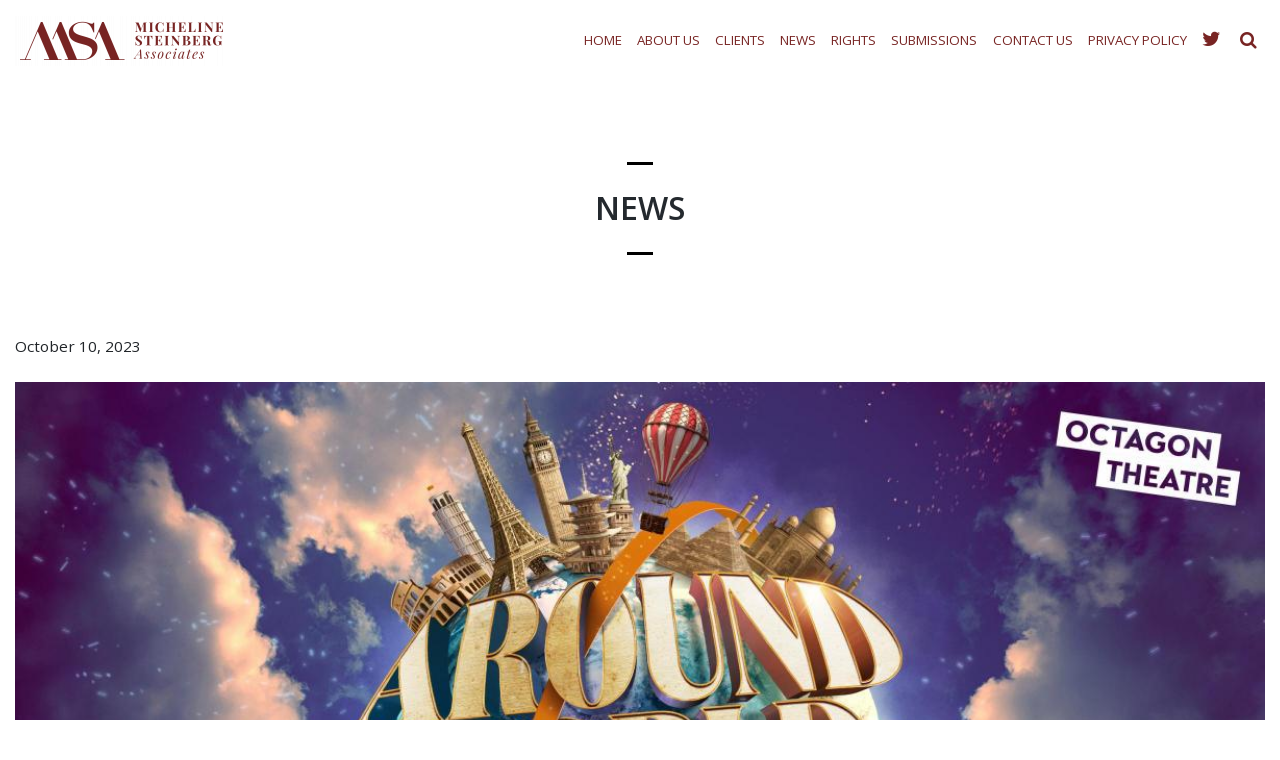

--- FILE ---
content_type: text/css
request_url: https://www.steinplays.com/wp-content/themes/wp-bootstrap-starter/style.css?ver=6.9
body_size: 36844
content:
/*
Theme Name: WP Bootstrap Starter
Theme URI: https://afterimagedesigns.com/wp-bootstrap-starter/
Author: Afterimage Designs
Author URI: https://afterimagedesigns.com/
Description:  The best WordPress starter theme based on the most powerful frameworks in the world: "_s" (by Automattic, the main people behind WordPress development), Twitter Bootstrap (the most popular HTML, CSS, and JS framework for developing responsive, mobile first projects on the web) and Font Awesome (or Fontawesome, a full suite of 675+ pictographic icons for easy scalable vector graphics on websites). This theme, like WordPress, is licensed under the GPL. You can use this theme as base for your next WordPress theme project and you are allowed to remove the link at the footer or do whatever you want. Your feedback on how we can continuously improve this WordPress Starter Theme Bootstrap will be highly appreciated. Page templates includes Right-sidebar (default page template), Left-Sidebar, Full-Width, Blank with container, Blank without container Page. Other features - Currently using Bootstrap v4.0.0 , Widgetized footer area, WooCommerce ready, Compatible with Contact Form 7, Compatible with Visual Composer, Compatible with Elementor Page Builder. This theme will be an active project which we will update from time to time. Check this page regularly for the updates.
Version: 3.3.6
License: GNU General Public License v2 or later
License URI: LICENSE
Text Domain: wp-bootstrap-starter
Requires at least: 4.7
Requires PHP: 5.2.4
Tested up to: 5.4
Tags: blog, custom-menu, featured-images, threaded-comments, translation-ready, right-sidebar, custom-background, e-commerce, theme-options, sticky-post, full-width-template
*/
/*--------------------------------------------------------------
>>> TABLE OF CONTENTS:
----------------------------------------------------------------
# Normalize
# Typography
# Elements
# Forms
# Navigation
	## Links
	## Menus
# Accessibility
# Alignments
# Clearings
# Widgets
# Content
	## Posts and pages
	## Comments
# Infinite scroll
# Media
	## Captions
	## Galleries
# Woocommerce
# Footer
--------------------------------------------------------------*/
/*--------------------------------------------------------------
# Normalize
padding front  =>done
padding about =>done
heading news front =>done
nees categories years 
news padding 
news data missing 
news banner padding  =>done

http://127.0.0.1:8080/rights/  form  =>done
button form  =>done

cleint template - remove socials  - and back to cleint list

footer twiter  =>done

--------------------------------------------------------------*/
body {
    margin: 0;
    -webkit-font-smoothing: auto;
    font-family: 'Open Sans', sans-serif
}

.container {
    width: 100%;
    max-width: 100%;
    padding-left: 0;
    padding-right: 0;
    background: #fff
}

.categoryList {
    list-style: none;
    padding: 0;
    display: block;
    margin: 30px 0 10px 0px;
}

.categoryList li {
    display: inline-block;
    margin-bottom: 10px;
}

.categoryList li a {
    display: inline-block;
    background-color: #eceff1;
    padding: 15px 20px;
    color: #3b3b3b;
    font-size: 12px;
    font-family: 'Open Sans', sans-serif;
    font-weight: 600 !important;
    text-transform: uppercase;
    margin-right: 10px !important;
}

.categoryList .catActive, .categoryList li a:hover {
    background-color: #a71d1d;
    text-decoration: none;
    color: #fff
}

.navigation.pagination a {
    padding: 5px 15px !important;
}

.navigation.pagination .current {
    padding: 5px 15px !important;
    background: #ccc;
    display: inline-block
}

#wpcf7-f3742-p3604-o1 label {
    display: block !important
}

#wpcf7-f3742-p3604-o1 input[type="text"] {
    height: 50px;
}

#wpcf7-f3742-p3604-o1 .wpcf7-submit {
    background: none;
    border: 2px solid #37474f;
    color: #37474f;
    font-size: 14px !important;
    font-family: 'Open Sans', sans-serif;
    font-weight: 600 !important;
    float: right;
    width: 120px;
    padding: 8px 12px;
}

.col-lg-12, .category .col-sm-12 {
    padding-left: 0 !important;
    padding-right: 0 !important
}

.footer-block {
    background: #393939;
    text-align: center
}

.links-box {
    padding: 20px 0px;
    margin: 0 auto;
    display: table;
}

.social-networks li {
    display: inline-block;
    vertical-align: top;
    margin: 0 0 0 4px;
}

.social-networks a {
    color: #888888;
    text-decoration: none;
}

.social-networks [class^="fa-"],
.social-networks [class*=" fa-"] {
    padding: 0.5em;
    font-size: 20px;
    color: #878787;
}

span.heading-t3 {
    display: block;
    height: 2px;
    width: 26px;
    margin: 0 auto;
    background-color: #000;
    margin-top: 10px;
}

span.heading-b3 {
    display: block;
    height: 2px;
    width: 26px;
    margin: 0 auto;
    background-color: #000;
    margin-bottom: 10px !important;
}

.home .elementor-widget-text-editor .elementor-widget-container {
    color: #37474f;
    font-size: 18px;
    line-height: 22px;
    font-family: 'Open Sans', sans-serif;
    font-weight: 200;

    max-width: 1140px;
    margin: 0 auto;
    font-size: 26px;
    line-height: initial;
    padding-top: 25px;
}

.search-results #content .container {
    max-width: 1140px;
}

.social-networks {
    padding-left: 0
}

.posts-navigation {
    width: 100%
}

.nav-links {
    display: inline-block;
    width: 100%
}

.nav-links a, .back-btn {
    display: inline-block;
    background: #782423;
    padding: 5px 30px;
    color: #fff;
    margin-bottom: 20px;
}

.single-post .post-navigation, .single-clients .post-navigation {
    display: none
}

.home .vc_col-sm-4 {
    width: 33.3%;
    float: left;
    margin-bottom: 0
}

.blog .image {
    display: none;
}

.news .media-block h2 {
    max-width: inherit !important;
    color: #3b3b3b;
    font-size: 20px !important;
    font-family: 'Open Sans', sans-serif;
    font-weight: 100 !important;
    line-height: 26px !important;
}

.media-block .text-box {
    padding: 30px 40px !important
}

#search.hidden {
    display: none;
}

#search {
    /*position: absolute;*/
    /*width: 100%;*/
    /*top: 67px;*/
    display: flex;
    position: fixed;
    top: 0;
    left: 0;
    background: url("/wp-content/uploads/about-us.jpg") center center;
    background-size: cover;
    width: 100%;
    height: 100vh;
    z-index: 999;
    align-items: center;
    justify-content: center;
}

#searchform{
    position: relative;
}
#search .submit {
    position: absolute;
    right: 5px;
    top: 30px;
}

#searchform input[type="text"] {
    width: 100% !important;
    padding: 35px 50px;
    font-size: 30px;
}

.clients-list .vc_col-sm-4 {
    width: 33.3%;
    float: left
}

.clients-list h3 {
    font-family: Open Sans;
    font-weight: 600;
    text-transform: uppercase;
    margin-bottom: 10px;
    margin-top: 0
}

.clients-list h3 a {
    color: rgb(167, 29, 29);
    font-size: 14px;
    font-weight: 400;
}

.home .site-content > .container > .row {
    display: block !important
}

.row {
    /*display: inline !important*/
    display: block !important;
    margin: 0;
}

a.button-widget {
    display: inline-flex;
    font-size: 13px;
    border: 1px solid #000;
    padding-left: 30px;
    padding-right: 30px;
    padding-top: 14px;
    padding-bottom: 14px;
    text-decoration: none !important;
    transition: background 0.35s ease 0s, color 0.35s ease 0s;
    text-transform: uppercase;
    font-weight: bold;
    letter-spacing: 1px;
}

.submit-work-form input {
    background: none;
    border: 2px solid #cfd8dc;
    color: #90a4ae;
    font-size: 14px !important;
    font-family: 'Open Sans', sans-serif;
    font-weight: 300 !important;
    height: 40px;
    padding: 10px 12px;
    width: 100%;
}

.submit-work-form p {
    margin: 0 0 10px 0;
}

.submit-work-form textarea {
    background: none;
    border: 2px solid #cfd8dc;
    color: #90a4ae;
    font-size: 14px !important;
    font-family: 'Open Sans', sans-serif;
    font-weight: 300 !important;
    padding: 10px 12px;
    width: 100%;
}

.submit-work-form .submit-btn {
    background: none;
    border: 2px solid #37474f;
    color: #37474f;
    font-size: 14px !important;
    font-family: 'Open Sans', sans-serif;
    font-weight: 600 !important;
    float: right;
    width: 120px;
    padding: 8px 12px;
}

.submit-work-form .submit-btn:hover {
    color: #b71c1c !important;
    border: 2px solid #b71c1c;
}

.invite-form input {
    background: none;
    border: 2px solid #78909c;
    color: #b0bec5;
    font-size: 14px !important;
    font-family: 'Open Sans', sans-serif;
    font-weight: 300 !important;
    height: 40px;
    padding: 10px 12px;
    width: 100%;
}

.invite-form p {
    margin: 0 0 10px 0;
}

.invite-form textarea {
    background: none;
    border: 2px solid #78909c;
    color: #b0bec5;
    font-size: 14px !important;
    font-family: 'Open Sans', sans-serif;
    font-weight: 300 !important;
    padding: 10px 12px;
    width: 100%;
}

.invite-form .submit-btn-in {
    background: none;
    border: 2px solid #cfd8dc;
    color: #cfd8dc;
    font-size: 14px !important;
    font-family: 'Open Sans', sans-serif;
    font-weight: 600 !important;
    float: right;
    width: 120px;
    padding: 8px 12px;
}

.invite-form .submit-btn-in:hover {
    color: #ffffff !important;
    border: 2px solid #ffffff !important;
}

.hero-banner h1 {
    color: #ffffff;
    font-size: 2.5em;
    line-height: 60px;
    font-family: 'Open Sans', sans-serif;
    font-weight: 700;
    margin-top: 50px;
    letter-spacing: 6px !important;
}

.hero-banner p {
    color: #ffffff;
    font-size: 25px;
    line-height: 34px;
    font-family: 'Open Sans', sans-serif;
    font-weight: 100;
    margin-top: 0px;
    text-align: center
}

.people-banner h3 {
    color: #263238;
    font-size: 25px;
    line-height: 28px;
    font-family: 'Open Sans', sans-serif;
    font-weight: 700;
    margin-top: 0px;
    letter-spacing: 3px;
}

.people-banner p {
    color: #78909c;
    font-size: 16px;
    line-height: 24px;
    font-family: 'Open Sans', sans-serif;
    font-weight: 300;
    margin-top: 25px;
}

.member-banner h3, .on-contact h3 {
    color: #fff;
    font-size: 14px;
    line-height: 30px;
    font-family: 'Open Sans', sans-serif;
    font-weight: 600;
    margin: 0 20px 0 20px;
    letter-spacing: 3px;
}

.member-banner p, .on-contact p {
    color: #fff;
    font-size: 25px;
    line-height: 30px;
    font-family: 'Open Sans', sans-serif;
    font-weight: 300;
    margin: 0 20px 0 20px;
    text-transform: uppercase;
}

.member-banner h5, .on-contact h5 {
    color: #fff;
    font-size: 12px;
    line-height: 30px;
    font-family: 'Open Sans', sans-serif;
    font-weight: 300;
    margin: 0 20px 0 20px;
    letter-spacing: 3px;
}


.on-contact .elementor-widget-wrap {
    padding: 50px 50px 50px 50px !important;
}

.contact span.heading-t, .contact span.heading-b {
    background-color: #fff;
    margin-top: 0px !important;
}

.contact h1 {
    color: #fff !important;
    font-size: 30px;
    font-weight: 700;
    text-transform: uppercase;
    letter-spacing: 3px;
}

/*#search.hidden {*/
/*    display: none;*/
/*}*/

/*#search {*/
/*    position: absolute;*/
/*    width: 100%;*/
/*    top: 53px;*/
/*}*/

/*#search .submit {*/
/*    position: absolute;*/
/*    right: 0;*/
/*    height:40px*/
/*}*/

/*#searchform input[type="text"] {*/
/*    width: 100% !important*/
/*}*/

/*.navbar-nav {*/
/*    position:relative*/
/*}*/
/*#searchform {*/
/*    position:relative;*/
/*    z-index:99*/
/*        */
/*}*/
/*#searchform input[type="text"] {*/
/*    height: 40px;*/
/*    width: 70%;*/
/*    background-color: rgb(255, 255, 255);*/
/*    box-sizing: border-box;*/
/*    padding: 0px 0px 0px 10px;*/
/*    border-width: 1px;*/
/*    border-style: solid;*/
/*    border-color: rgb(53, 53, 53);*/
/*    border-image: initial;*/
/*}*/


/*#searchform input[type="text"] {*/
/*    width: 100% !important;*/
/*}*/

.elementor-heading-title {
    letter-spacing: 3px;
    text-transform: uppercase
}

.contentRight {
    padding-top: 20px;
    padding-bottom: 20px;
    padding-left: 50px;
}

.homeArticle a:hover, .homeArticle a {
    text-decoration: none;
    color: #353535;
    font-family: Open Sans;
    font-weight: 300;
}

.homeArticle h2 {
    font-family: Open Sans;
    font-weight: 300;
    margin-top: 0;
    text-transform: none;
}

.homeArticle {
    margin-top: 10px;
    background: #f7f7f7;
    margin-bottom: 20px;
    font-family: Open Sans;
    font-weight: 300;
}

.homeArticle:hover {
    background: #dcdcdc;
}

.clientheader {
    padding-top: 90px !important;
    padding-bottom: 100px !important;
    background-image: url(http://www.steinplays.com/wp-content/uploads/member.jpg) !important;
}

span.heading-t {
    display: block;
    height: 3px;
    width: 26px;
    margin: 0 auto;
    background-color: #000;
    margin-top: 80px;
}

span.heading-b {
    display: block;
    height: 3px;
    width: 26px;
    margin: 0 auto;
    background-color: #000;
    margin-bottom: 70px;
}


article,
aside,
details,
figcaption,
figure,
footer,
header,
main,
menu,
nav,
section,
summary {
    display: block;
}

audio,
canvas,
progress,
video {
    display: inline-block;
    vertical-align: baseline;
}

audio:not([controls]) {
    display: none;
    height: 0;
}

[hidden],
template {
    display: none;
}

a {
    background-color: transparent;
    color: rgb(167, 29, 29);
}

a:active,
a:hover {
    outline: 0;
}

dfn {
    font-style: italic;
}

mark {
    background: #ff0;
    color: #000;
}

small {
    font-size: 80%;
}

sub,
sup {
    font-size: 75%;
    line-height: 0;
    position: relative;
    vertical-align: baseline;
}

sup {
    top: -0.5em;
}

sub {
    bottom: -0.25em;
}

img {
    border: 0;
}

svg:not(:root) {
    overflow: hidden;
}

figure {
    margin: 1em 2.5rem;
}

hr {
    box-sizing: content-box;
    height: 0;
}

button {
    overflow: visible;
}

button,
select {
    text-transform: none;
}

button,
html input[type="button"],
input[type="reset"],
input[type="submit"] {
    -webkit-appearance: button;
    cursor: pointer;
}

button[disabled],
html input[disabled] {
    cursor: default;
}

button::-moz-focus-inner,
input::-moz-focus-inner {
    border: 0;
    padding: 0;
}

input {
    line-height: normal;
}

input[type="checkbox"],
input[type="radio"] {
    box-sizing: border-box;
    padding: 0;
}

input[type="number"]::-webkit-inner-spin-button,
input[type="number"]::-webkit-outer-spin-button {
    height: auto;
}

input[type="search"]::-webkit-search-cancel-button,
input[type="search"]::-webkit-search-decoration {
    -webkit-appearance: none;
}

fieldset {
    border: 1px solid #c0c0c0;
    margin: 0 2px;
    padding: 0.35em 0.625em 0.75em;
}

legend {
    border: 0;
    padding: 0;
}

textarea {
    overflow: auto;
}

optgroup {
    font-weight: bold;
}

table {
    border-collapse: collapse;
    border-spacing: 0;
}

td,
th {
    padding: 0;
}

/*--------------------------------------------------------------
# Typography
--------------------------------------------------------------*/
h1, h2, h3, h4, h5, h6 {
    clear: both;
    color: #24292e;
    font-weight: 600;
    margin-top: 24px;
    margin-bottom: 15px;
}

h1 {
    font-size: 32px;
    padding-bottom: 10px;
}

h2 {
    font-size: 24px;
    padding-bottom: 0.3em;
    line-height: 1.25;
}

h3 {
    font-size: 18px;
    line-height: 25px;
}

h4 {
    font-size: 16px;
    line-height: 20px;
}

h5 {
    font-size: 14px;
    line-height: 17.5px;
}

p {
    margin-bottom: 1.5em;
}

h1.entry-title {
    font-size: 1.31rem;
    border-bottom: 1px solid #eaecef;
}

h2.entry-title {
    border-bottom: 1px solid #eaecef;
}

h3.widget-title {
    font-size: 1.2rem;
}

/*--------------------------------------------------------------
# Elements
--------------------------------------------------------------*/
body {
    background: #fff;
    /* Fallback for when there is no custom background color defined. */
}

img {
    height: auto;
    /* Make sure images are scaled correctly. */
    max-width: 100%;
    /* Adhere to container width. */
}

figure {
    margin: 1em 0;
    /* Extra wide images within figure tags don't overflow the content area. */
}

table {
    margin: 0 0 1.5em;
    width: 100%;
}

/*--------------------------------------------------------------
# Forms
--------------------------------------------------------------*/
/*--------------------------------------------------------------
# Navigation
--------------------------------------------------------------*/
header#masthead {
    margin-bottom: 0;
    background-color: #563d7c;
    /*box-shadow: 0 0.5rem 1rem rgba(0,0,0,.05), inset 0 -1px 0 rgba(0,0,0,.1);*/
    padding: .74rem 1rem;
}

.navbar-brand > a {
    color: rgba(0, 0, 0, 0.9);
    font-size: 1.1rem;
    outline: medium none;
    text-decoration: none;
    color: #fff;
    font-weight: 700;
}

.navbar-brand > a:visited, .navbar-brand > a:hover {
    text-decoration: none;
}

#page-sub-header {
    position: relative;
    padding-top: 5rem;
    padding-bottom: 0;
    text-align: center;
    font-size: 1.25rem;
    background-size: cover !important;
}

body:not(.theme-preset-active) #page-sub-header h1 {
    line-height: 1.6;
    font-size: 4rem;
    color: #563e7c;
    margin: 0 0 1rem;
    border: 0;
    padding: 0;
}

#page-sub-header p {
    margin-bottom: 0;
    line-height: 1.4;
    font-size: 1.25rem;
    font-weight: 300;
}

body:not(.theme-preset-active) #page-sub-header p {
    color: #212529;
}

a.page-scroller {
    color: #333;
    font-size: 2.6rem;
    display: inline-block;
    margin-top: 2rem;
}

@media screen and (min-width: 768px) {
    body:not(.theme-preset-active) #page-sub-header h1 {
        font-size: 3.750rem;
    }

    body:not(.theme-preset-active) #page-sub-header {
        font-size: 1.25rem;
    }
}

@media screen and (min-width: 992px) {
    #page-sub-header p {
        max-width: 43rem;
        margin: 0 auto;
    }
}

/*--------------------------------------------------------------
## Links
--------------------------------------------------------------*/
/*--------------------------------------------------------------
## Menus
--------------------------------------------------------------*/
#masthead nav {
    padding-left: 0;
    padding-right: 0;
}

body:not(.theme-preset-active) #masthead .navbar-nav > li > a {
    color: #cdbfe3;
    padding: 0.5rem;
    font-weight: 500;
    font-size: 0.875rem;
}

body:not(.theme-preset-active) #masthead .navbar-nav > li > a:hover,
body:not(.theme-preset-active) #masthead .navbar-nav > li.current_page_item > a {
    color: #fff;

    /*background: #f9f9f9;*/
}

.navbar-brand {
    height: auto;
}

.navbar-toggle .icon-bar {
    background: #000 none repeat scroll 0 0;
}

.dropdown-menu .dropdown-toggle::after {
    border-bottom: 0.3em solid transparent;
    border-left: 0.3em solid;
    border-top: 0.3em solid transparent;
}

.dropdown.menu-item-has-children .dropdown.menu-item-has-children {
    position: relative;
}

.dropdown.menu-item-has-children .dropdown.menu-item-has-children > .dropdown-menu {
    top: 0;
    left: 100%;
    margin-top: -6px;
    margin-left: -1px;
    -webkit-border-radius: 0 6px 6px 6px;
    -moz-border-radius: 0 6px 6px;
    border-radius: 0 6px 6px 6px;
}

.dropdown.menu-item-has-children .dropdown.menu-item-has-children:hover > .dropdown-menu {
    display: block;
}

.dropdown.menu-item-has-children .dropdown.menu-item-has-children > a:after {
    display: block;
    content: " ";
    float: right;
    width: 0;
    height: 0;
    border-color: transparent;
    border-style: solid;
    border-width: 5px 0 5px 5px;
    border-left-color: #ccc;
    margin-top: 5px;
    margin-right: -10px;
}

.dropdown.menu-item-has-children .dropdown.menu-item-has-children:hover > a:after {
    border-left-color: #fff;
}

.dropdown.menu-item-has-children .dropdown.menu-item-has-children.pull-left {
    float: none;
}

.dropdown.menu-item-has-children .dropdown.menu-item-has-children.pull-left > .dropdown-menu {
    left: -100%;
    margin-left: 10px;
    -webkit-border-radius: 6px 0 6px 6px;
    -moz-border-radius: 6px 0 6px 6px;
    border-radius: 6px 0 6px 6px;
}

/* Small menu. */
.menu-toggle,
.main-navigation.toggled ul {
    display: block;
}

.dropdown-item {
    line-height: 1.2;
    padding-bottom: 0.313rem;
    padding-top: 0.313rem;
}

.dropdown-menu {
    min-width: 12.500rem;
}

.dropdown .open .dropdown-menu {
    display: block;
    left: 12.250em;
    top: 0;
}

.dropdown-menu .dropdown-item {
    white-space: normal;
    background: transparent;
    line-height: 1.6;
}

.content__main {
    padding-top:50px;
    float: left;
    width: 66%;
}
.content__side {
    padding-top:50px;
    float: right;
    width: 30%;
    background: none;
}
.backtoclients p {
    font-family: 'Open Sans', sans-serif;
    font-size: 20px;
    line-height: 30px;
    font-weight: 200;
    color: #263238;
}
.client-side a.backclients-btn {
    color: #263238;
    border: 2px solid #263238;
    font-family: 'Open Sans', sans-serif;
    text-transform: uppercase;
    font-size: 14px;
    padding: 15px 30px;
    white-space: nowrap;
}

.dropdown-menu .dropdown-item:hover {
    background: transparent;
}

@media screen and (min-width: 37.5em) {
    .menu-toggle {
        display: none;
    }
}

@media screen and (min-width: 769px) {
    .dropdown-menu li > .dropdown-menu {
        right: -9.875rem;
        top: 1.375rem;
    }
}

@media screen and (max-width: 991px) {
    .navbar-nav .dropdown-menu {
        border: medium none;
        margin-left: 1.250rem;
        padding: 0;
    }

    .dropdown-menu li a {
        padding: 0;
    }

    #masthead .navbar-nav > li > a {
        padding-bottom: 0.625rem;
        padding-top: 0.313rem;
    }

    .navbar-light .navbar-toggler {
        border: medium none;
        outline: none;
    }
    #twocolumns{}
    #twocolumns .content__main,
    #twocolumns .content__side{
        float: none;
        width: 100%;
    }
    #twocolumns .content__side {
        margin: 15px;
    }
}

.site-main .comment-navigation,
.site-main .posts-navigation,
.site-main .post-navigation {
    margin: 0 0 1.5em;
    overflow: hidden;
}

.comment-navigation .nav-previous,
.posts-navigation .nav-previous,
.post-navigation .nav-previous {
    float: left;
    width: 50%;
}

.comment-navigation .nav-next,
.posts-navigation .nav-next,
.post-navigation .nav-next {
    float: right;
    text-align: right;
    width: 50%;
}

.comment-content.card-block {
    padding: 20px;
}

.navigation.post-navigation {
    padding-top: 1.875rem;
}

.post-navigation .nav-previous a,
.post-navigation .nav-next a {
    border: 1px solid #ddd;
    border-radius: 0.938rem;
    display: inline-block;
    padding: 0.313rem 0.875rem;
    text-decoration: none;
}

.post-navigation .nav-next a::after {
    content: " \2192";
}

.post-navigation .nav-previous a::before {
    content: "\2190 ";
}

.post-navigation .nav-previous a:hover,
.post-navigation .nav-next a:hover {
    background: #eee none repeat scroll 0 0;
}

/*--------------------------------------------------------------
# Accessibility
--------------------------------------------------------------*/
/* Text meant only for screen readers. */
.screen-reader-text {
    clip: rect(1px, 1px, 1px, 1px);
    position: absolute !important;
    height: 1px;
    width: 1px;
    overflow: hidden;
    word-wrap: normal !important;
    /* Many screen reader and browser combinations announce broken words as they would appear visually. */
}

.screen-reader-text:focus {
    background-color: #f1f1f1;
    border-radius: 3px;
    box-shadow: 0 0 2px 2px rgba(0, 0, 0, 0.6);
    clip: auto !important;
    color: #21759b;
    display: block;
    font-size: 14px;
    font-size: 0.875rem;
    font-weight: bold;
    height: auto;
    left: 0.313rem;
    line-height: normal;
    padding: 0.938rem 1.438rem 0.875rem;
    text-decoration: none;
    top: 0.313rem;
    width: auto;
    z-index: 100000;
    /* Above WP toolbar. */
}

/* Do not show the outline on the skip link target. */
#content[tabindex="-1"]:focus {
    outline: 0;
}

/*--------------------------------------------------------------
# Alignments
--------------------------------------------------------------*/
.alignleft {
    display: inline;
    float: left;
    margin-right: 1.5em;
}

.alignright {
    display: inline;
    float: right;
    margin-left: 1.5em;
}

.aligncenter {
    clear: both;
    display: block;
    margin-left: auto;
    margin-right: auto;
}

a img.alignright {
    float: right;
    margin: 0.313rem 0 1.25rem 1.25rem;
}

a img.alignnone {
    margin: 0.313rem 1.25rem 1.25rem 0;
}

a img.alignleft {
    float: left;
    margin: 0.313rem 1.25rem 1.25rem 0;
}

a img.aligncenter {
    display: block;
    margin-left: auto;
    margin-right: auto;
}

.wp-caption.alignnone {
    margin: 0.313rem 1.25rem 1.25rem 0;
}

.wp-caption.alignleft {
    margin: 0.313rem 1.25rem 1.25rem 0;
}

.wp-caption.alignright {
    margin: 0.313rem 0 1.25rem 1.25rem;
}

/*--------------------------------------------------------------
# Clearings
--------------------------------------------------------------*/
.clear:before,
.clear:after,
.entry-content:before,
.entry-content:after,
.comment-content:before,
.comment-content:after,
.site-header:before,
.site-header:after,
.site-content:before,
.site-content:after,
.site-footer:before,
.site-footer:after {
    content: "";
    display: table;
    table-layout: fixed;
}

.clear:after,
.entry-content:after,
.comment-content:after,
.site-header:after,
.site-content:after,
.site-footer:after {
    clear: both;
}

/*--------------------------------------------------------------
# Widgets
--------------------------------------------------------------*/
.widget {
    margin: 0 0 1.5em;
    font-size: 0.875rem;
    /* Make sure select elements fit in widgets. */
}

.widget select {
    max-width: 100%;
}

.widget_search .search-form input[type="submit"] {
    display: none;
}

.nav > li > a:focus,
.nav > li > a:hover {
    background-color: #eee;
    text-decoration: none;
}

.half-rule {
    width: 6rem;
    margin: 2.5rem 0;
}

.widget_categories .nav-link {
    display: inline-block;
}

/*--------------------------------------------------------------
# Content
--------------------------------------------------------------*/
/*--------------------------------------------------------------
## Posts and pages
--------------------------------------------------------------*/
#content.site-content {
    padding-bottom: 3.75rem;
}

.sticky .entry-title::before {
    content: '\f08d';
    font-family: "Font Awesome\ 5 Free";
    font-size: 1.563rem;
    left: -2.5rem;
    position: absolute;
    top: 0.375rem;
    font-weight: 900;
}

.sticky .entry-title {
    position: relative;
}

.single .byline,
.group-blog .byline {
    display: inline;
}

.page-content,
/*.entry-content,*/
.entry-summary {
    margin: 1.5em 0 0;
}

.page-links {
    clear: both;
    margin: 0 0 1.5em;
}

.page-template-blank-page .entry-content,
.blank-page-with-container .entry-content {
    margin-top: 0;
}

.post.hentry {
    max-width: 1144px;
    margin: 0 auto;
    padding: 0 15px;
}

.posted-on, .byline, .comments-link {
    color: #9a9a9a;
}

.entry-title > a {
    color: inherit;
}

/*--------------------------------------------------------------
## Comments
--------------------------------------------------------------*/
.comment-content a {
    word-wrap: break-word;
}

.bypostauthor {
    display: block;
}

.comment-body .pull-left {
    padding-right: 0.625rem;
}

.comment-list .comment {
    display: block;
}

.comment-list {
    padding-left: 0;
}

.comments-title {
    font-size: 1.125rem;
}

.comment-list .pingback {
    border-top: 1px solid rgba(0, 0, 0, 0.125);
    padding: 0.563rem 0;
}

.comment-list .pingback:first-child {
    border: medium none;
}

/*--------------------------------------------------------------
# Infinite scroll
--------------------------------------------------------------*/
/* Globally hidden elements when Infinite Scroll is supported and in use. */
.infinite-scroll .posts-navigation,
.infinite-scroll.neverending .site-footer {
    /* Theme Footer (when set to scrolling) */
    display: none;
}

/* When Infinite Scroll has reached its end we need to re-display elements that were hidden (via .neverending) before. */
.infinity-end.neverending .site-footer {
    display: block;
}

/*--------------------------------------------------------------
# Media
--------------------------------------------------------------*/
.page-content .wp-smiley,
.entry-content .wp-smiley,
.comment-content .wp-smiley {
    border: none;
    margin-bottom: 0;
    margin-top: 0;
    padding: 0;
}

/* Make sure embeds and iframes fit their containers. */
embed,
iframe,
object {
    max-width: 100%;
}

/*--------------------------------------------------------------
## Captions
--------------------------------------------------------------*/
.wp-caption {
    background: #f1f1f1 none repeat scroll 0 0;
    border: 1px solid #f0f0f0;
    max-width: 96%;
    padding: 0.313rem 0.313rem 0;
    text-align: center;
}

.wp-caption img[class*="wp-image-"] {
    border: 0 none;
    height: auto;
    margin: 0;
    max-width: 100%;
    padding: 0;
    width: auto;
}

.wp-caption .wp-caption-text {
    font-size: 0.688rem;
    line-height: 1.063rem;
    margin: 0;
    padding: 0.625rem;
}

.wp-caption-text {
    text-align: center;
}

/*--------------------------------------------------------------
## Galleries
--------------------------------------------------------------*/
.gallery {
    margin-bottom: 1.5em;
}

.gallery-item {
    display: inline-block;
    text-align: center;
    vertical-align: top;
    width: 100%;
}

.gallery-item .gallery-columns-2 {
    max-width: 50%;
}

.gallery-item .gallery-columns-3 {
    max-width: 33.33333%;
}

.gallery-item .gallery-columns-4 {
    max-width: 25%;
}

.gallery-item .gallery-columns-5 {
    max-width: 20%;
}

.gallery-item .gallery-columns-6 {
    max-width: 16.66667%;
}

.gallery-item .gallery-columns-7 {
    max-width: 14.28571%;
}

.gallery-item .gallery-columns-8 {
    max-width: 12.5%;
}

.gallery-item .gallery-columns-9 {
    max-width: 11.11111%;
}

.gallery-caption {
    display: block;
}

/*--------------------------------------------------------------
# Plugin Compatibility
--------------------------------------------------------------*/
/*--------------------------------------------------------------
## Woocommerce
--------------------------------------------------------------*/
.woocommerce-cart-form .shop_table .coupon .input-text {
    width: 8.313rem !important;
}

.variations_form .variations .value > select {
    margin-bottom: 0.625rem;
}

.woocommerce-MyAccount-content .col-1,
.woocommerce-MyAccount-content .col-2 {
    max-width: 100%;
}

/*--------------------------------------------------------------
## Elementor
--------------------------------------------------------------*/
.elementor-page article .entry-footer {
    display: none;
}

.elementor-page.page-template-fullwidth #content.site-content {
    padding-bottom: 0;
    padding-top: 0;
}

.elementor-page .entry-content {
    margin-top: 0;
}

/*--------------------------------------------------------------
## Visual Composer
--------------------------------------------------------------*/
.vc_desktop article .entry-footer {
    display: none;
}

.vc_desktop #content.site-content {
    padding-bottom: 0;
    padding-top: 0;
}

.vc_desktop .entry-content {
    margin-top: 0;
}

/*--------------------------------------------------------------
# Footer
--------------------------------------------------------------*/
footer#colophon {
    font-size: 85%;
}

body:not(.theme-preset-active) footer#colophon {
    color: #99979c;
    background-color: #f7f7f7;
}

.navbar-dark .site-info {
    color: #fff;
}

.copyright {
    font-size: 0.875rem;
    margin-bottom: 0;
    text-align: center;
}

.copyright a, footer#colophon a {
    color: inherit;
}

/* CUSTOM */
header#masthead {
    background: transparent;
}

.navbar-brand .logo {
    max-width: 350px;
}

#menu-main-menu a {
    text-transform: uppercase;
    color: #2f2f2f !important;
}

.site-info {
    text-align: center;
}

footer#colophon {
    background-color: #000000 !important;
}

#catYearsM {
    display: none;
}


@media screen and (max-width: 767px) {
    #masthead .navbar-nav > li > a {
        padding-bottom: 0.938rem;
        padding-top: 0.938rem;
    }

    #catYearsM {
        display: block;
        margin: 15px auto;
        max-width: 200px;
        font-size: 18px;
    }

    .categoryList {
        display: none;
    }

    .home .elementor-widget-text-editor .elementor-widget-container {
        padding: 25px;
    }
}
.fa-long-arrow-right {
    display: none !important;
}
/*--------------------------------------------------------------
# Media Query
--------------------------------------------------------------*/
/*--------------------------------------------------------------
## Notebook
--------------------------------------------------------------*/
@media only screen and (max-width: 1280px) {
    html {
        font-size: 95%;
    }
}

@media screen and (max-width: 1199px) {
    .navbar-dark .dropdown-item {
        color: #fff;
    }

    .navbar-nav .dropdown-menu {
        background: transparent;
        box-shadow: none;
        border: none;
    }

    .fa-long-arrow-right {
        display: inline-block !important;
    }

    #main-nav {
        background: white;
        text-align: center;
        position: fixed;
        right: 0;
        z-index: 999;
        height: 100vh;
        top: 0;
        width: 400px;
        padding-top: 30px;
    }

    #main-nav .logo-desktop {
        margin-top: 50px;
    }
    #main-nav .fa {
        font-size: 30px;
        color: #782423;
        padding: 15px;
        cursor: pointer;
    }
    #main-nav a {
        color: #fff !important;
        font-size: 17px !important;
    }

    #main-nav ul {
        margin-top: 40px;
   }
	
}

#main-nav.show .logo-mobile{
	display: block !important;
	margin: 0 auto;
}
#main-nav.show .logo-desktop{
	display: none;
}

/*--------------------------------------------------------------
## Netbook
--------------------------------------------------------------*/
@media only screen and (max-width: 1024px) {
    html {
        font-size: 90%;
    }
}

/*--------------------------------------------------------------
## iPad
--------------------------------------------------------------*/
@media only screen and (max-width: 960px) {
    html {
        font-size: 85%;
    }
    .elementor-widget-wrap {
        padding: 10px !important;
    }
}

/*--------------------------------------------------------------
## iPad
--------------------------------------------------------------*/
@media only screen and (max-width: 768px) {
    html {
        font-size: 80%;
    }

    .home .vc_col-sm-4 {
        width: 100%
    }

    .inlineblockxs {
        display: none !important
    }
}

/*--------------------------------------------------------------
## iPad
--------------------------------------------------------------*/
@media only screen and (max-width: 480px) {
    html {
        font-size: 75%;
    }
}


.links-block {
    margin: 0px;
    padding: 10px 0 10px;
    border-top: 1px solid #E2E2E2;
    border-bottom: 1px solid #E2E2E2;
    margin-top: 15px;
}

a.back-btn {
    float: left;
    color: #FFF;
    padding: 5px 40px;
    transition: all 0.2s ease;
    -moz-transition: all 0.2s ease;
    -webkit-transition: all 0.2s ease;
}

.single-post .category-news {
    padding: 0 12%;
}
/*.category-news .row {*/
/*    display: block !important;*/
/*    width: 100%;*/
/*    min-height: 140px;*/
/*}*/

.buttons {
    padding-top: 8px;
}

body.single .the_post_thumbnail img {
    width: 100%;
    margin: 15px 0;
}

body.single .the_post_date {
    margin: 10px 0;
}

body.single .the_post_title {
    font-family: Open Sans;
    font-weight: 300;
    font-size: 32px;
}

blockquote {
    background-color: #f7f7f7;
    margin: 20px 0px;
    padding: 10px 20px;
    display: inline-block;
}

.backtoclients {
    padding: 0 15px;
}
.client_wrap h3 a {
    color: rgb(167, 29, 29);
}

.clients h2.entry-title {
    color: #900404;
}

body.search-results .container {
    padding: 0 15px;
}

.years-container{
    max-width: 1140px;
    margin: auto;
    padding: 0 15px;
}

.pagination {
    max-width: 1144px;
    margin: 0 auto;
    padding: 15px;
}

body.search-no-results #content{
    max-width: 1144px;
    margin: 0 auto;
    padding: 15px;
}

#menu-main-menu a {
	color: #782423 !important;
}

--- FILE ---
content_type: text/css
request_url: https://www.steinplays.com/wp-content/themes/wp-bootstrap-starter/inc/assets/css/presets/typography/montserrat-opensans.css?ver=6.9
body_size: 386
content:
h1, h2, h3, h4, h5, h6 {    font-family: 'Open Sans', sans-serif !important;    text-transform:uppercase}body {    font-family: 'Open Sans', sans-serif!important;}ul#recentcomments li a:hover {    text-decoration: none;}h2.entry-title a {    text-decoration: none;}.entry-meta a:hover {    text-decoration: none;}.navbar-brand a {    font-family: 'Open Sans', sans-serif!important;    text-transform: capitalize;}.blog img {    margin-bottom: 10px!important;}